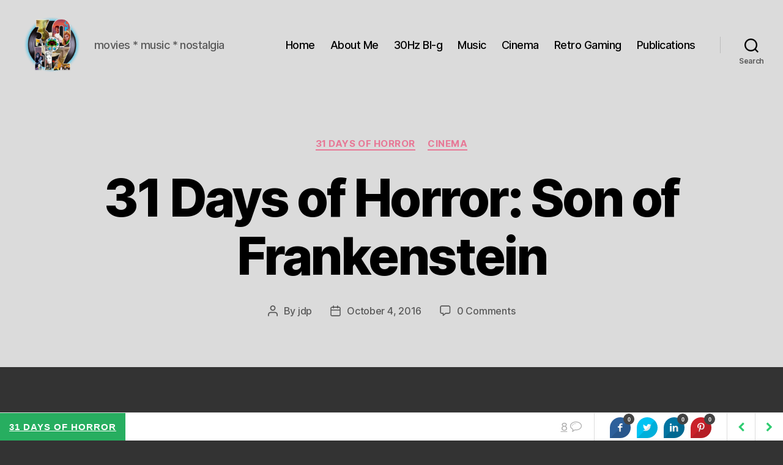

--- FILE ---
content_type: text/html; charset=UTF-8
request_url: https://thirtyhertzrumble.com/31-days-of-horror-son-of-frankenstein/
body_size: 19724
content:
<!DOCTYPE html>

<html class="no-js" lang="en-US">

	<head>

		<meta charset="UTF-8">
		<meta name="viewport" content="width=device-width, initial-scale=1.0" >

		<link rel="profile" href="https://gmpg.org/xfn/11">

		<title>31 Days of Horror: Son of Frankenstein | Thirty Hertz Rumble</title>
	<style>img:is([sizes="auto" i], [sizes^="auto," i]) { contain-intrinsic-size: 3000px 1500px }</style>
	
<!-- The SEO Framework by Sybre Waaijer -->
<meta name="robots" content="max-snippet:-1,max-image-preview:large,max-video-preview:-1" />
<link rel="canonical" href="https://thirtyhertzrumble.com/31-days-of-horror-son-of-frankenstein/" />
<meta name="description" content="31+ Days of Horror. 33 Horror Movies. 33 Reviews. Hooptober Challenges and Bonus Tasks. View my 2016 Cinema Shame/Hoop&#x2d;Tober Watch Pile Shame&#x2d;a&#x2d;thon Statement&#8230;" />
<meta property="og:type" content="article" />
<meta property="og:locale" content="en_US" />
<meta property="og:site_name" content="Thirty Hertz Rumble" />
<meta property="og:title" content="31 Days of Horror: Son of Frankenstein" />
<meta property="og:description" content="31+ Days of Horror. 33 Horror Movies. 33 Reviews. Hooptober Challenges and Bonus Tasks. View my 2016 Cinema Shame/Hoop&#x2d;Tober Watch Pile Shame&#x2d;a&#x2d;thon Statement here. Nature of Shame: Forgotten (?)&#8230;" />
<meta property="og:url" content="https://thirtyhertzrumble.com/31-days-of-horror-son-of-frankenstein/" />
<meta property="og:image" content="https://thirtyhertzrumble.com/wp-content/uploads/2016/10/sonoffrank.png" />
<meta property="og:image" content="https://thirtyhertzrumble.com/wp-content/uploads/2016/10/FRANKENSTEINSon-1.png" />
<meta property="og:image" content="https://thirtyhertzrumble.com/wp-content/uploads/2016/10/Annex-Lugosi-Bela-Son-of-Frankenstein_02.jpg" />
<meta property="og:image" content="https://thirtyhertzrumble.com/wp-content/uploads/2016/10/son_of_frankenstein_115.jpg" />
<meta property="og:image" content="https://thirtyhertzrumble.com/wp-content/uploads/2016/09/30HzRating41-2.png" />
<meta property="og:image" content="https://thirtyhertzrumble.com/wp-content/uploads/2016/10/912OGoKMhL._SX342_.jpg" />
<meta property="article:published_time" content="2016-10-04T15:17:50+00:00" />
<meta property="article:modified_time" content="2019-02-13T21:26:20+00:00" />
<meta name="twitter:card" content="summary_large_image" />
<meta name="twitter:site" content="@007hertzrumble" />
<meta name="twitter:title" content="31 Days of Horror: Son of Frankenstein" />
<meta name="twitter:description" content="31+ Days of Horror. 33 Horror Movies. 33 Reviews. Hooptober Challenges and Bonus Tasks. View my 2016 Cinema Shame/Hoop&#x2d;Tober Watch Pile Shame&#x2d;a&#x2d;thon Statement here. Nature of Shame: Forgotten (?)&#8230;" />
<meta name="twitter:image" content="https://thirtyhertzrumble.com/wp-content/uploads/2016/10/sonoffrank.png" />
<script type="application/ld+json">{"@context":"https://schema.org","@graph":[{"@type":"WebSite","@id":"https://thirtyhertzrumble.com/#/schema/WebSite","url":"https://thirtyhertzrumble.com/","name":"Thirty Hertz Rumble","description":"movies * music * nostalgia","inLanguage":"en-US","potentialAction":{"@type":"SearchAction","target":{"@type":"EntryPoint","urlTemplate":"https://thirtyhertzrumble.com/search/{search_term_string}/"},"query-input":"required name=search_term_string"},"publisher":{"@type":"Organization","@id":"https://thirtyhertzrumble.com/#/schema/Organization","name":"Thirty Hertz Rumble","url":"https://thirtyhertzrumble.com/","sameAs":"https://x.com/007hertzrumble","logo":{"@type":"ImageObject","url":"https://thirtyhertzrumble.com/wp-content/uploads/2024/09/30Hz_logo_2024_2.png","contentUrl":"https://thirtyhertzrumble.com/wp-content/uploads/2024/09/30Hz_logo_2024_2.png","width":1000,"height":1000,"contentSize":"1415306"}}},{"@type":"WebPage","@id":"https://thirtyhertzrumble.com/31-days-of-horror-son-of-frankenstein/","url":"https://thirtyhertzrumble.com/31-days-of-horror-son-of-frankenstein/","name":"31 Days of Horror: Son of Frankenstein | Thirty Hertz Rumble","description":"31+ Days of Horror. 33 Horror Movies. 33 Reviews. Hooptober Challenges and Bonus Tasks. View my 2016 Cinema Shame/Hoop&#x2d;Tober Watch Pile Shame&#x2d;a&#x2d;thon Statement&#8230;","inLanguage":"en-US","isPartOf":{"@id":"https://thirtyhertzrumble.com/#/schema/WebSite"},"breadcrumb":{"@type":"BreadcrumbList","@id":"https://thirtyhertzrumble.com/#/schema/BreadcrumbList","itemListElement":[{"@type":"ListItem","position":1,"item":"https://thirtyhertzrumble.com/","name":"Thirty Hertz Rumble"},{"@type":"ListItem","position":2,"item":"https://thirtyhertzrumble.com/category/30hz-cinema/","name":"Category: Cinema"},{"@type":"ListItem","position":3,"item":"https://thirtyhertzrumble.com/category/30hz-cinema/31-days-of-horror/","name":"Category: 31 Days of Horror"},{"@type":"ListItem","position":4,"name":"31 Days of Horror: Son of Frankenstein"}]},"potentialAction":{"@type":"ReadAction","target":"https://thirtyhertzrumble.com/31-days-of-horror-son-of-frankenstein/"},"datePublished":"2016-10-04T15:17:50+00:00","dateModified":"2019-02-13T21:26:20+00:00","author":{"@type":"Person","@id":"https://thirtyhertzrumble.com/#/schema/Person/dd7aa48c31ca7b330dfa433b5ffe2446","name":"jdp","description":"Pittsburgh-based freelance writer, movie watcher and vinyl crate digger. I&#039;ve interviewed Tom Hanks and James Bond and it was all downhill from there."}}]}</script>
<!-- / The SEO Framework by Sybre Waaijer | 21.40ms meta | 9.52ms boot -->

<link rel='dns-prefetch' href='//www.google.com' />
<link rel='dns-prefetch' href='//netdna.bootstrapcdn.com' />
<link rel="alternate" type="application/rss+xml" title="Thirty Hertz Rumble &raquo; Feed" href="https://thirtyhertzrumble.com/feed/" />
<link rel="alternate" type="application/rss+xml" title="Thirty Hertz Rumble &raquo; Comments Feed" href="https://thirtyhertzrumble.com/comments/feed/" />
<link rel="alternate" type="application/rss+xml" title="Thirty Hertz Rumble &raquo; 31 Days of Horror: Son of Frankenstein Comments Feed" href="https://thirtyhertzrumble.com/31-days-of-horror-son-of-frankenstein/feed/" />
<script>
window._wpemojiSettings = {"baseUrl":"https:\/\/s.w.org\/images\/core\/emoji\/15.0.3\/72x72\/","ext":".png","svgUrl":"https:\/\/s.w.org\/images\/core\/emoji\/15.0.3\/svg\/","svgExt":".svg","source":{"concatemoji":"https:\/\/thirtyhertzrumble.com\/wp-includes\/js\/wp-emoji-release.min.js?ver=6.7.4"}};
/*! This file is auto-generated */
!function(i,n){var o,s,e;function c(e){try{var t={supportTests:e,timestamp:(new Date).valueOf()};sessionStorage.setItem(o,JSON.stringify(t))}catch(e){}}function p(e,t,n){e.clearRect(0,0,e.canvas.width,e.canvas.height),e.fillText(t,0,0);var t=new Uint32Array(e.getImageData(0,0,e.canvas.width,e.canvas.height).data),r=(e.clearRect(0,0,e.canvas.width,e.canvas.height),e.fillText(n,0,0),new Uint32Array(e.getImageData(0,0,e.canvas.width,e.canvas.height).data));return t.every(function(e,t){return e===r[t]})}function u(e,t,n){switch(t){case"flag":return n(e,"\ud83c\udff3\ufe0f\u200d\u26a7\ufe0f","\ud83c\udff3\ufe0f\u200b\u26a7\ufe0f")?!1:!n(e,"\ud83c\uddfa\ud83c\uddf3","\ud83c\uddfa\u200b\ud83c\uddf3")&&!n(e,"\ud83c\udff4\udb40\udc67\udb40\udc62\udb40\udc65\udb40\udc6e\udb40\udc67\udb40\udc7f","\ud83c\udff4\u200b\udb40\udc67\u200b\udb40\udc62\u200b\udb40\udc65\u200b\udb40\udc6e\u200b\udb40\udc67\u200b\udb40\udc7f");case"emoji":return!n(e,"\ud83d\udc26\u200d\u2b1b","\ud83d\udc26\u200b\u2b1b")}return!1}function f(e,t,n){var r="undefined"!=typeof WorkerGlobalScope&&self instanceof WorkerGlobalScope?new OffscreenCanvas(300,150):i.createElement("canvas"),a=r.getContext("2d",{willReadFrequently:!0}),o=(a.textBaseline="top",a.font="600 32px Arial",{});return e.forEach(function(e){o[e]=t(a,e,n)}),o}function t(e){var t=i.createElement("script");t.src=e,t.defer=!0,i.head.appendChild(t)}"undefined"!=typeof Promise&&(o="wpEmojiSettingsSupports",s=["flag","emoji"],n.supports={everything:!0,everythingExceptFlag:!0},e=new Promise(function(e){i.addEventListener("DOMContentLoaded",e,{once:!0})}),new Promise(function(t){var n=function(){try{var e=JSON.parse(sessionStorage.getItem(o));if("object"==typeof e&&"number"==typeof e.timestamp&&(new Date).valueOf()<e.timestamp+604800&&"object"==typeof e.supportTests)return e.supportTests}catch(e){}return null}();if(!n){if("undefined"!=typeof Worker&&"undefined"!=typeof OffscreenCanvas&&"undefined"!=typeof URL&&URL.createObjectURL&&"undefined"!=typeof Blob)try{var e="postMessage("+f.toString()+"("+[JSON.stringify(s),u.toString(),p.toString()].join(",")+"));",r=new Blob([e],{type:"text/javascript"}),a=new Worker(URL.createObjectURL(r),{name:"wpTestEmojiSupports"});return void(a.onmessage=function(e){c(n=e.data),a.terminate(),t(n)})}catch(e){}c(n=f(s,u,p))}t(n)}).then(function(e){for(var t in e)n.supports[t]=e[t],n.supports.everything=n.supports.everything&&n.supports[t],"flag"!==t&&(n.supports.everythingExceptFlag=n.supports.everythingExceptFlag&&n.supports[t]);n.supports.everythingExceptFlag=n.supports.everythingExceptFlag&&!n.supports.flag,n.DOMReady=!1,n.readyCallback=function(){n.DOMReady=!0}}).then(function(){return e}).then(function(){var e;n.supports.everything||(n.readyCallback(),(e=n.source||{}).concatemoji?t(e.concatemoji):e.wpemoji&&e.twemoji&&(t(e.twemoji),t(e.wpemoji)))}))}((window,document),window._wpemojiSettings);
</script>
<link rel='stylesheet' id='ts-poll-block-css-css' href='https://thirtyhertzrumble.com/wp-content/plugins/poll-wp/admin/css/block.css?ver=6.7.4' media='all' />
<style id='wp-emoji-styles-inline-css'>

	img.wp-smiley, img.emoji {
		display: inline !important;
		border: none !important;
		box-shadow: none !important;
		height: 1em !important;
		width: 1em !important;
		margin: 0 0.07em !important;
		vertical-align: -0.1em !important;
		background: none !important;
		padding: 0 !important;
	}
</style>
<link rel='stylesheet' id='wp-block-library-css' href='https://thirtyhertzrumble.com/wp-includes/css/dist/block-library/style.min.css?ver=6.7.4' media='all' />
<style id='classic-theme-styles-inline-css'>
/*! This file is auto-generated */
.wp-block-button__link{color:#fff;background-color:#32373c;border-radius:9999px;box-shadow:none;text-decoration:none;padding:calc(.667em + 2px) calc(1.333em + 2px);font-size:1.125em}.wp-block-file__button{background:#32373c;color:#fff;text-decoration:none}
</style>
<style id='global-styles-inline-css'>
:root{--wp--preset--aspect-ratio--square: 1;--wp--preset--aspect-ratio--4-3: 4/3;--wp--preset--aspect-ratio--3-4: 3/4;--wp--preset--aspect-ratio--3-2: 3/2;--wp--preset--aspect-ratio--2-3: 2/3;--wp--preset--aspect-ratio--16-9: 16/9;--wp--preset--aspect-ratio--9-16: 9/16;--wp--preset--color--black: #000000;--wp--preset--color--cyan-bluish-gray: #abb8c3;--wp--preset--color--white: #ffffff;--wp--preset--color--pale-pink: #f78da7;--wp--preset--color--vivid-red: #cf2e2e;--wp--preset--color--luminous-vivid-orange: #ff6900;--wp--preset--color--luminous-vivid-amber: #fcb900;--wp--preset--color--light-green-cyan: #7bdcb5;--wp--preset--color--vivid-green-cyan: #00d084;--wp--preset--color--pale-cyan-blue: #8ed1fc;--wp--preset--color--vivid-cyan-blue: #0693e3;--wp--preset--color--vivid-purple: #9b51e0;--wp--preset--color--accent: #e77896;--wp--preset--color--primary: #ffffff;--wp--preset--color--secondary: #a3a3a3;--wp--preset--color--subtle-background: #494949;--wp--preset--color--background: #333333;--wp--preset--gradient--vivid-cyan-blue-to-vivid-purple: linear-gradient(135deg,rgba(6,147,227,1) 0%,rgb(155,81,224) 100%);--wp--preset--gradient--light-green-cyan-to-vivid-green-cyan: linear-gradient(135deg,rgb(122,220,180) 0%,rgb(0,208,130) 100%);--wp--preset--gradient--luminous-vivid-amber-to-luminous-vivid-orange: linear-gradient(135deg,rgba(252,185,0,1) 0%,rgba(255,105,0,1) 100%);--wp--preset--gradient--luminous-vivid-orange-to-vivid-red: linear-gradient(135deg,rgba(255,105,0,1) 0%,rgb(207,46,46) 100%);--wp--preset--gradient--very-light-gray-to-cyan-bluish-gray: linear-gradient(135deg,rgb(238,238,238) 0%,rgb(169,184,195) 100%);--wp--preset--gradient--cool-to-warm-spectrum: linear-gradient(135deg,rgb(74,234,220) 0%,rgb(151,120,209) 20%,rgb(207,42,186) 40%,rgb(238,44,130) 60%,rgb(251,105,98) 80%,rgb(254,248,76) 100%);--wp--preset--gradient--blush-light-purple: linear-gradient(135deg,rgb(255,206,236) 0%,rgb(152,150,240) 100%);--wp--preset--gradient--blush-bordeaux: linear-gradient(135deg,rgb(254,205,165) 0%,rgb(254,45,45) 50%,rgb(107,0,62) 100%);--wp--preset--gradient--luminous-dusk: linear-gradient(135deg,rgb(255,203,112) 0%,rgb(199,81,192) 50%,rgb(65,88,208) 100%);--wp--preset--gradient--pale-ocean: linear-gradient(135deg,rgb(255,245,203) 0%,rgb(182,227,212) 50%,rgb(51,167,181) 100%);--wp--preset--gradient--electric-grass: linear-gradient(135deg,rgb(202,248,128) 0%,rgb(113,206,126) 100%);--wp--preset--gradient--midnight: linear-gradient(135deg,rgb(2,3,129) 0%,rgb(40,116,252) 100%);--wp--preset--font-size--small: 18px;--wp--preset--font-size--medium: 20px;--wp--preset--font-size--large: 26.25px;--wp--preset--font-size--x-large: 42px;--wp--preset--font-size--normal: 21px;--wp--preset--font-size--larger: 32px;--wp--preset--spacing--20: 0.44rem;--wp--preset--spacing--30: 0.67rem;--wp--preset--spacing--40: 1rem;--wp--preset--spacing--50: 1.5rem;--wp--preset--spacing--60: 2.25rem;--wp--preset--spacing--70: 3.38rem;--wp--preset--spacing--80: 5.06rem;--wp--preset--shadow--natural: 6px 6px 9px rgba(0, 0, 0, 0.2);--wp--preset--shadow--deep: 12px 12px 50px rgba(0, 0, 0, 0.4);--wp--preset--shadow--sharp: 6px 6px 0px rgba(0, 0, 0, 0.2);--wp--preset--shadow--outlined: 6px 6px 0px -3px rgba(255, 255, 255, 1), 6px 6px rgba(0, 0, 0, 1);--wp--preset--shadow--crisp: 6px 6px 0px rgba(0, 0, 0, 1);}:where(.is-layout-flex){gap: 0.5em;}:where(.is-layout-grid){gap: 0.5em;}body .is-layout-flex{display: flex;}.is-layout-flex{flex-wrap: wrap;align-items: center;}.is-layout-flex > :is(*, div){margin: 0;}body .is-layout-grid{display: grid;}.is-layout-grid > :is(*, div){margin: 0;}:where(.wp-block-columns.is-layout-flex){gap: 2em;}:where(.wp-block-columns.is-layout-grid){gap: 2em;}:where(.wp-block-post-template.is-layout-flex){gap: 1.25em;}:where(.wp-block-post-template.is-layout-grid){gap: 1.25em;}.has-black-color{color: var(--wp--preset--color--black) !important;}.has-cyan-bluish-gray-color{color: var(--wp--preset--color--cyan-bluish-gray) !important;}.has-white-color{color: var(--wp--preset--color--white) !important;}.has-pale-pink-color{color: var(--wp--preset--color--pale-pink) !important;}.has-vivid-red-color{color: var(--wp--preset--color--vivid-red) !important;}.has-luminous-vivid-orange-color{color: var(--wp--preset--color--luminous-vivid-orange) !important;}.has-luminous-vivid-amber-color{color: var(--wp--preset--color--luminous-vivid-amber) !important;}.has-light-green-cyan-color{color: var(--wp--preset--color--light-green-cyan) !important;}.has-vivid-green-cyan-color{color: var(--wp--preset--color--vivid-green-cyan) !important;}.has-pale-cyan-blue-color{color: var(--wp--preset--color--pale-cyan-blue) !important;}.has-vivid-cyan-blue-color{color: var(--wp--preset--color--vivid-cyan-blue) !important;}.has-vivid-purple-color{color: var(--wp--preset--color--vivid-purple) !important;}.has-black-background-color{background-color: var(--wp--preset--color--black) !important;}.has-cyan-bluish-gray-background-color{background-color: var(--wp--preset--color--cyan-bluish-gray) !important;}.has-white-background-color{background-color: var(--wp--preset--color--white) !important;}.has-pale-pink-background-color{background-color: var(--wp--preset--color--pale-pink) !important;}.has-vivid-red-background-color{background-color: var(--wp--preset--color--vivid-red) !important;}.has-luminous-vivid-orange-background-color{background-color: var(--wp--preset--color--luminous-vivid-orange) !important;}.has-luminous-vivid-amber-background-color{background-color: var(--wp--preset--color--luminous-vivid-amber) !important;}.has-light-green-cyan-background-color{background-color: var(--wp--preset--color--light-green-cyan) !important;}.has-vivid-green-cyan-background-color{background-color: var(--wp--preset--color--vivid-green-cyan) !important;}.has-pale-cyan-blue-background-color{background-color: var(--wp--preset--color--pale-cyan-blue) !important;}.has-vivid-cyan-blue-background-color{background-color: var(--wp--preset--color--vivid-cyan-blue) !important;}.has-vivid-purple-background-color{background-color: var(--wp--preset--color--vivid-purple) !important;}.has-black-border-color{border-color: var(--wp--preset--color--black) !important;}.has-cyan-bluish-gray-border-color{border-color: var(--wp--preset--color--cyan-bluish-gray) !important;}.has-white-border-color{border-color: var(--wp--preset--color--white) !important;}.has-pale-pink-border-color{border-color: var(--wp--preset--color--pale-pink) !important;}.has-vivid-red-border-color{border-color: var(--wp--preset--color--vivid-red) !important;}.has-luminous-vivid-orange-border-color{border-color: var(--wp--preset--color--luminous-vivid-orange) !important;}.has-luminous-vivid-amber-border-color{border-color: var(--wp--preset--color--luminous-vivid-amber) !important;}.has-light-green-cyan-border-color{border-color: var(--wp--preset--color--light-green-cyan) !important;}.has-vivid-green-cyan-border-color{border-color: var(--wp--preset--color--vivid-green-cyan) !important;}.has-pale-cyan-blue-border-color{border-color: var(--wp--preset--color--pale-cyan-blue) !important;}.has-vivid-cyan-blue-border-color{border-color: var(--wp--preset--color--vivid-cyan-blue) !important;}.has-vivid-purple-border-color{border-color: var(--wp--preset--color--vivid-purple) !important;}.has-vivid-cyan-blue-to-vivid-purple-gradient-background{background: var(--wp--preset--gradient--vivid-cyan-blue-to-vivid-purple) !important;}.has-light-green-cyan-to-vivid-green-cyan-gradient-background{background: var(--wp--preset--gradient--light-green-cyan-to-vivid-green-cyan) !important;}.has-luminous-vivid-amber-to-luminous-vivid-orange-gradient-background{background: var(--wp--preset--gradient--luminous-vivid-amber-to-luminous-vivid-orange) !important;}.has-luminous-vivid-orange-to-vivid-red-gradient-background{background: var(--wp--preset--gradient--luminous-vivid-orange-to-vivid-red) !important;}.has-very-light-gray-to-cyan-bluish-gray-gradient-background{background: var(--wp--preset--gradient--very-light-gray-to-cyan-bluish-gray) !important;}.has-cool-to-warm-spectrum-gradient-background{background: var(--wp--preset--gradient--cool-to-warm-spectrum) !important;}.has-blush-light-purple-gradient-background{background: var(--wp--preset--gradient--blush-light-purple) !important;}.has-blush-bordeaux-gradient-background{background: var(--wp--preset--gradient--blush-bordeaux) !important;}.has-luminous-dusk-gradient-background{background: var(--wp--preset--gradient--luminous-dusk) !important;}.has-pale-ocean-gradient-background{background: var(--wp--preset--gradient--pale-ocean) !important;}.has-electric-grass-gradient-background{background: var(--wp--preset--gradient--electric-grass) !important;}.has-midnight-gradient-background{background: var(--wp--preset--gradient--midnight) !important;}.has-small-font-size{font-size: var(--wp--preset--font-size--small) !important;}.has-medium-font-size{font-size: var(--wp--preset--font-size--medium) !important;}.has-large-font-size{font-size: var(--wp--preset--font-size--large) !important;}.has-x-large-font-size{font-size: var(--wp--preset--font-size--x-large) !important;}
:where(.wp-block-post-template.is-layout-flex){gap: 1.25em;}:where(.wp-block-post-template.is-layout-grid){gap: 1.25em;}
:where(.wp-block-columns.is-layout-flex){gap: 2em;}:where(.wp-block-columns.is-layout-grid){gap: 2em;}
:root :where(.wp-block-pullquote){font-size: 1.5em;line-height: 1.6;}
</style>
<link rel='stylesheet' id='cptch_stylesheet-css' href='https://thirtyhertzrumble.com/wp-content/plugins/captcha/css/front_end_style.css?ver=4.4.5' media='all' />
<link rel='stylesheet' id='dashicons-css' href='https://thirtyhertzrumble.com/wp-includes/css/dashicons.min.css?ver=6.7.4' media='all' />
<link rel='stylesheet' id='cptch_desktop_style-css' href='https://thirtyhertzrumble.com/wp-content/plugins/captcha/css/desktop_style.css?ver=4.4.5' media='all' />
<link rel='stylesheet' id='finalTilesGallery_stylesheet-css' href='https://thirtyhertzrumble.com/wp-content/plugins/final-tiles-grid-gallery-lite/scripts/ftg.css?ver=3.6.1' media='all' />
<link rel='stylesheet' id='fontawesome_stylesheet-css' href='//netdna.bootstrapcdn.com/font-awesome/4.7.0/css/font-awesome.css?ver=6.7.4' media='all' />
<link rel='stylesheet' id='TS_POLL_public_css-css' href='https://thirtyhertzrumble.com/wp-content/plugins/poll-wp/public/css/ts_poll-public.css?ver=2.4.4' media='all' />
<link rel='stylesheet' id='ts_poll_fonts-css' href='https://thirtyhertzrumble.com/wp-content/plugins/poll-wp/fonts/ts_poll-fonts.css?ver=2.4.4' media='all' />
<link rel='stylesheet' id='sb_bar-css' href='https://thirtyhertzrumble.com/wp-content/plugins/swifty-bar/public/assets/css/sb-bar-public.css?ver=1.2.11' media='all' />
<link rel='stylesheet' id='twentytwenty-style-css' href='https://thirtyhertzrumble.com/wp-content/themes/twentytwenty/style.css?ver=2.7' media='all' />
<style id='twentytwenty-style-inline-css'>
.color-accent,.color-accent-hover:hover,.color-accent-hover:focus,:root .has-accent-color,.has-drop-cap:not(:focus):first-letter,.wp-block-button.is-style-outline,a { color: #e77896; }blockquote,.border-color-accent,.border-color-accent-hover:hover,.border-color-accent-hover:focus { border-color: #e77896; }button,.button,.faux-button,.wp-block-button__link,.wp-block-file .wp-block-file__button,input[type="button"],input[type="reset"],input[type="submit"],.bg-accent,.bg-accent-hover:hover,.bg-accent-hover:focus,:root .has-accent-background-color,.comment-reply-link { background-color: #e77896; }.fill-children-accent,.fill-children-accent * { fill: #e77896; }:root .has-background-color,button,.button,.faux-button,.wp-block-button__link,.wp-block-file__button,input[type="button"],input[type="reset"],input[type="submit"],.wp-block-button,.comment-reply-link,.has-background.has-primary-background-color:not(.has-text-color),.has-background.has-primary-background-color *:not(.has-text-color),.has-background.has-accent-background-color:not(.has-text-color),.has-background.has-accent-background-color *:not(.has-text-color) { color: #333333; }:root .has-background-background-color { background-color: #333333; }body,.entry-title a,:root .has-primary-color { color: #ffffff; }:root .has-primary-background-color { background-color: #ffffff; }cite,figcaption,.wp-caption-text,.post-meta,.entry-content .wp-block-archives li,.entry-content .wp-block-categories li,.entry-content .wp-block-latest-posts li,.wp-block-latest-comments__comment-date,.wp-block-latest-posts__post-date,.wp-block-embed figcaption,.wp-block-image figcaption,.wp-block-pullquote cite,.comment-metadata,.comment-respond .comment-notes,.comment-respond .logged-in-as,.pagination .dots,.entry-content hr:not(.has-background),hr.styled-separator,:root .has-secondary-color { color: #a3a3a3; }:root .has-secondary-background-color { background-color: #a3a3a3; }pre,fieldset,input,textarea,table,table *,hr { border-color: #494949; }caption,code,code,kbd,samp,.wp-block-table.is-style-stripes tbody tr:nth-child(odd),:root .has-subtle-background-background-color { background-color: #494949; }.wp-block-table.is-style-stripes { border-bottom-color: #494949; }.wp-block-latest-posts.is-grid li { border-top-color: #494949; }:root .has-subtle-background-color { color: #494949; }body:not(.overlay-header) .primary-menu > li > a,body:not(.overlay-header) .primary-menu > li > .icon,.modal-menu a,.footer-menu a, .footer-widgets a:where(:not(.wp-block-button__link)),#site-footer .wp-block-button.is-style-outline,.wp-block-pullquote:before,.singular:not(.overlay-header) .entry-header a,.archive-header a,.header-footer-group .color-accent,.header-footer-group .color-accent-hover:hover { color: #c00b3b; }.social-icons a,#site-footer button:not(.toggle),#site-footer .button,#site-footer .faux-button,#site-footer .wp-block-button__link,#site-footer .wp-block-file__button,#site-footer input[type="button"],#site-footer input[type="reset"],#site-footer input[type="submit"] { background-color: #c00b3b; }.social-icons a,body:not(.overlay-header) .primary-menu ul,.header-footer-group button,.header-footer-group .button,.header-footer-group .faux-button,.header-footer-group .wp-block-button:not(.is-style-outline) .wp-block-button__link,.header-footer-group .wp-block-file__button,.header-footer-group input[type="button"],.header-footer-group input[type="reset"],.header-footer-group input[type="submit"] { color: #dbdbdb; }#site-header,.footer-nav-widgets-wrapper,#site-footer,.menu-modal,.menu-modal-inner,.search-modal-inner,.archive-header,.singular .entry-header,.singular .featured-media:before,.wp-block-pullquote:before { background-color: #dbdbdb; }.header-footer-group,body:not(.overlay-header) #site-header .toggle,.menu-modal .toggle { color: #000000; }body:not(.overlay-header) .primary-menu ul { background-color: #000000; }body:not(.overlay-header) .primary-menu > li > ul:after { border-bottom-color: #000000; }body:not(.overlay-header) .primary-menu ul ul:after { border-left-color: #000000; }.site-description,body:not(.overlay-header) .toggle-inner .toggle-text,.widget .post-date,.widget .rss-date,.widget_archive li,.widget_categories li,.widget cite,.widget_pages li,.widget_meta li,.widget_nav_menu li,.powered-by-wordpress,.footer-credits .privacy-policy,.to-the-top,.singular .entry-header .post-meta,.singular:not(.overlay-header) .entry-header .post-meta a { color: #595959; }.header-footer-group pre,.header-footer-group fieldset,.header-footer-group input,.header-footer-group textarea,.header-footer-group table,.header-footer-group table *,.footer-nav-widgets-wrapper,#site-footer,.menu-modal nav *,.footer-widgets-outer-wrapper,.footer-top { border-color: #bcbcbc; }.header-footer-group table caption,body:not(.overlay-header) .header-inner .toggle-wrapper::before { background-color: #bcbcbc; }
</style>
<link rel='stylesheet' id='twentytwenty-fonts-css' href='https://thirtyhertzrumble.com/wp-content/themes/twentytwenty/assets/css/font-inter.css?ver=2.7' media='all' />
<link rel='stylesheet' id='twentytwenty-print-style-css' href='https://thirtyhertzrumble.com/wp-content/themes/twentytwenty/print.css?ver=2.7' media='print' />
<script src="https://thirtyhertzrumble.com/wp-includes/js/jquery/jquery.min.js?ver=3.7.1" id="jquery-core-js"></script>
<script src="https://thirtyhertzrumble.com/wp-includes/js/jquery/jquery-migrate.min.js?ver=3.4.1" id="jquery-migrate-js"></script>
<script src="https://thirtyhertzrumble.com/wp-content/plugins/poll-wp/public/js/vue.js?ver=2.4.4" id="ts_poll_vue_js-js"></script>
<script src="https://thirtyhertzrumble.com/wp-content/plugins/poll-wp/public/js/ts_poll-public.js?ver=2.4.4" id="TS_POLL-js"></script>
<script id="sb_bar-js-extra">
var admin_urls = {"admin_ajax":"https:\/\/thirtyhertzrumble.com\/wp-admin\/admin-ajax.php","post_id":"4023","postNonce":"3d587711cf"};
</script>
<script src="https://thirtyhertzrumble.com/wp-content/plugins/swifty-bar/public/assets/js/sb-bar-public.js?ver=1.2.11" id="sb_bar-js"></script>
<script src="https://thirtyhertzrumble.com/wp-content/plugins/wp-hide-post/public/js/wp-hide-post-public.js?ver=2.0.10" id="wp-hide-post-js"></script>
<link rel="https://api.w.org/" href="https://thirtyhertzrumble.com/wp-json/" /><link rel="alternate" title="JSON" type="application/json" href="https://thirtyhertzrumble.com/wp-json/wp/v2/posts/4023" /><link rel="EditURI" type="application/rsd+xml" title="RSD" href="https://thirtyhertzrumble.com/xmlrpc.php?rsd" />
<link rel="alternate" title="oEmbed (JSON)" type="application/json+oembed" href="https://thirtyhertzrumble.com/wp-json/oembed/1.0/embed?url=https%3A%2F%2Fthirtyhertzrumble.com%2F31-days-of-horror-son-of-frankenstein%2F" />
<link rel="alternate" title="oEmbed (XML)" type="text/xml+oembed" href="https://thirtyhertzrumble.com/wp-json/oembed/1.0/embed?url=https%3A%2F%2Fthirtyhertzrumble.com%2F31-days-of-horror-son-of-frankenstein%2F&#038;format=xml" />
	<script>document.documentElement.className = document.documentElement.className.replace( 'no-js', 'js' );</script>
	<style id="custom-background-css">
body.custom-background { background-color: #333333; }
</style>
	<link rel="icon" href="https://thirtyhertzrumble.com/wp-content/uploads/2017/06/30Hz_logo-60x60.png" sizes="32x32" />
<link rel="icon" href="https://thirtyhertzrumble.com/wp-content/uploads/2017/06/30Hz_logo-300x300.png" sizes="192x192" />
<link rel="apple-touch-icon" href="https://thirtyhertzrumble.com/wp-content/uploads/2017/06/30Hz_logo-300x300.png" />
<meta name="msapplication-TileImage" content="https://thirtyhertzrumble.com/wp-content/uploads/2017/06/30Hz_logo-300x300.png" />

	</head>

	<body class="post-template-default single single-post postid-4023 single-format-standard custom-background wp-custom-logo wp-embed-responsive singular enable-search-modal missing-post-thumbnail has-single-pagination showing-comments show-avatars footer-top-visible">

		<a class="skip-link screen-reader-text" href="#site-content">Skip to the content</a>
		<header id="site-header" class="header-footer-group">

			<div class="header-inner section-inner">

				<div class="header-titles-wrapper">

					
						<button class="toggle search-toggle mobile-search-toggle" data-toggle-target=".search-modal" data-toggle-body-class="showing-search-modal" data-set-focus=".search-modal .search-field" aria-expanded="false">
							<span class="toggle-inner">
								<span class="toggle-icon">
									<svg class="svg-icon" aria-hidden="true" role="img" focusable="false" xmlns="http://www.w3.org/2000/svg" width="23" height="23" viewBox="0 0 23 23"><path d="M38.710696,48.0601792 L43,52.3494831 L41.3494831,54 L37.0601792,49.710696 C35.2632422,51.1481185 32.9839107,52.0076499 30.5038249,52.0076499 C24.7027226,52.0076499 20,47.3049272 20,41.5038249 C20,35.7027226 24.7027226,31 30.5038249,31 C36.3049272,31 41.0076499,35.7027226 41.0076499,41.5038249 C41.0076499,43.9839107 40.1481185,46.2632422 38.710696,48.0601792 Z M36.3875844,47.1716785 C37.8030221,45.7026647 38.6734666,43.7048964 38.6734666,41.5038249 C38.6734666,36.9918565 35.0157934,33.3341833 30.5038249,33.3341833 C25.9918565,33.3341833 22.3341833,36.9918565 22.3341833,41.5038249 C22.3341833,46.0157934 25.9918565,49.6734666 30.5038249,49.6734666 C32.7048964,49.6734666 34.7026647,48.8030221 36.1716785,47.3875844 C36.2023931,47.347638 36.2360451,47.3092237 36.2726343,47.2726343 C36.3092237,47.2360451 36.347638,47.2023931 36.3875844,47.1716785 Z" transform="translate(-20 -31)" /></svg>								</span>
								<span class="toggle-text">Search</span>
							</span>
						</button><!-- .search-toggle -->

					
					<div class="header-titles">

						<div class="site-logo faux-heading"><a href="https://thirtyhertzrumble.com/" class="custom-logo-link" rel="home"><img width="1000" height="1000" src="https://thirtyhertzrumble.com/wp-content/uploads/2024/09/cropped-cropped-30Hz_logo_2024_2.png" class="custom-logo" alt="Thirty Hertz Rumble" decoding="async" fetchpriority="high" srcset="https://thirtyhertzrumble.com/wp-content/uploads/2024/09/cropped-cropped-30Hz_logo_2024_2.png 1000w, https://thirtyhertzrumble.com/wp-content/uploads/2024/09/cropped-cropped-30Hz_logo_2024_2-300x300.png 300w, https://thirtyhertzrumble.com/wp-content/uploads/2024/09/cropped-cropped-30Hz_logo_2024_2-150x150.png 150w, https://thirtyhertzrumble.com/wp-content/uploads/2024/09/cropped-cropped-30Hz_logo_2024_2-768x768.png 768w, https://thirtyhertzrumble.com/wp-content/uploads/2024/09/cropped-cropped-30Hz_logo_2024_2-120x120.png 120w" sizes="(max-width: 1000px) 100vw, 1000px" /></a><span class="screen-reader-text">Thirty Hertz Rumble</span></div><div class="site-description">movies * music * nostalgia</div><!-- .site-description -->
					</div><!-- .header-titles -->

					<button class="toggle nav-toggle mobile-nav-toggle" data-toggle-target=".menu-modal"  data-toggle-body-class="showing-menu-modal" aria-expanded="false" data-set-focus=".close-nav-toggle">
						<span class="toggle-inner">
							<span class="toggle-icon">
								<svg class="svg-icon" aria-hidden="true" role="img" focusable="false" xmlns="http://www.w3.org/2000/svg" width="26" height="7" viewBox="0 0 26 7"><path fill-rule="evenodd" d="M332.5,45 C330.567003,45 329,43.4329966 329,41.5 C329,39.5670034 330.567003,38 332.5,38 C334.432997,38 336,39.5670034 336,41.5 C336,43.4329966 334.432997,45 332.5,45 Z M342,45 C340.067003,45 338.5,43.4329966 338.5,41.5 C338.5,39.5670034 340.067003,38 342,38 C343.932997,38 345.5,39.5670034 345.5,41.5 C345.5,43.4329966 343.932997,45 342,45 Z M351.5,45 C349.567003,45 348,43.4329966 348,41.5 C348,39.5670034 349.567003,38 351.5,38 C353.432997,38 355,39.5670034 355,41.5 C355,43.4329966 353.432997,45 351.5,45 Z" transform="translate(-329 -38)" /></svg>							</span>
							<span class="toggle-text">Menu</span>
						</span>
					</button><!-- .nav-toggle -->

				</div><!-- .header-titles-wrapper -->

				<div class="header-navigation-wrapper">

					
							<nav class="primary-menu-wrapper" aria-label="Horizontal">

								<ul class="primary-menu reset-list-style">

								<li id="menu-item-4854" class="menu-item menu-item-type-custom menu-item-object-custom menu-item-home menu-item-4854"><a href="http://thirtyhertzrumble.com">Home</a></li>
<li id="menu-item-4856" class="menu-item menu-item-type-post_type menu-item-object-page menu-item-4856"><a href="https://thirtyhertzrumble.com/about-me/">About Me</a></li>
<li id="menu-item-4851" class="menu-item menu-item-type-taxonomy menu-item-object-category menu-item-4851"><a href="https://thirtyhertzrumble.com/category/30hz-blog/">30Hz Bl-g</a></li>
<li id="menu-item-4852" class="menu-item menu-item-type-taxonomy menu-item-object-category menu-item-4852"><a href="https://thirtyhertzrumble.com/category/30hz-music/">Music</a></li>
<li id="menu-item-4853" class="menu-item menu-item-type-taxonomy menu-item-object-category current-post-ancestor current-menu-parent current-post-parent menu-item-4853"><a href="https://thirtyhertzrumble.com/category/30hz-cinema/">Cinema</a></li>
<li id="menu-item-4997" class="menu-item menu-item-type-taxonomy menu-item-object-category menu-item-4997"><a href="https://thirtyhertzrumble.com/category/30hz-retro-gaming/">Retro Gaming</a></li>
<li id="menu-item-4855" class="menu-item menu-item-type-post_type menu-item-object-page menu-item-4855"><a href="https://thirtyhertzrumble.com/my-fiction/">Publications</a></li>

								</ul>

							</nav><!-- .primary-menu-wrapper -->

						
						<div class="header-toggles hide-no-js">

						
							<div class="toggle-wrapper search-toggle-wrapper">

								<button class="toggle search-toggle desktop-search-toggle" data-toggle-target=".search-modal" data-toggle-body-class="showing-search-modal" data-set-focus=".search-modal .search-field" aria-expanded="false">
									<span class="toggle-inner">
										<svg class="svg-icon" aria-hidden="true" role="img" focusable="false" xmlns="http://www.w3.org/2000/svg" width="23" height="23" viewBox="0 0 23 23"><path d="M38.710696,48.0601792 L43,52.3494831 L41.3494831,54 L37.0601792,49.710696 C35.2632422,51.1481185 32.9839107,52.0076499 30.5038249,52.0076499 C24.7027226,52.0076499 20,47.3049272 20,41.5038249 C20,35.7027226 24.7027226,31 30.5038249,31 C36.3049272,31 41.0076499,35.7027226 41.0076499,41.5038249 C41.0076499,43.9839107 40.1481185,46.2632422 38.710696,48.0601792 Z M36.3875844,47.1716785 C37.8030221,45.7026647 38.6734666,43.7048964 38.6734666,41.5038249 C38.6734666,36.9918565 35.0157934,33.3341833 30.5038249,33.3341833 C25.9918565,33.3341833 22.3341833,36.9918565 22.3341833,41.5038249 C22.3341833,46.0157934 25.9918565,49.6734666 30.5038249,49.6734666 C32.7048964,49.6734666 34.7026647,48.8030221 36.1716785,47.3875844 C36.2023931,47.347638 36.2360451,47.3092237 36.2726343,47.2726343 C36.3092237,47.2360451 36.347638,47.2023931 36.3875844,47.1716785 Z" transform="translate(-20 -31)" /></svg>										<span class="toggle-text">Search</span>
									</span>
								</button><!-- .search-toggle -->

							</div>

							
						</div><!-- .header-toggles -->
						
				</div><!-- .header-navigation-wrapper -->

			</div><!-- .header-inner -->

			<div class="search-modal cover-modal header-footer-group" data-modal-target-string=".search-modal" role="dialog" aria-modal="true" aria-label="Search">

	<div class="search-modal-inner modal-inner">

		<div class="section-inner">

			<form role="search" aria-label="Search for:" method="get" class="search-form" action="https://thirtyhertzrumble.com/">
	<label for="search-form-1">
		<span class="screen-reader-text">
			Search for:		</span>
		<input type="search" id="search-form-1" class="search-field" placeholder="Search &hellip;" value="" name="s" />
	</label>
	<input type="submit" class="search-submit" value="Search" />
</form>

			<button class="toggle search-untoggle close-search-toggle fill-children-current-color" data-toggle-target=".search-modal" data-toggle-body-class="showing-search-modal" data-set-focus=".search-modal .search-field">
				<span class="screen-reader-text">
					Close search				</span>
				<svg class="svg-icon" aria-hidden="true" role="img" focusable="false" xmlns="http://www.w3.org/2000/svg" width="16" height="16" viewBox="0 0 16 16"><polygon fill="" fill-rule="evenodd" points="6.852 7.649 .399 1.195 1.445 .149 7.899 6.602 14.352 .149 15.399 1.195 8.945 7.649 15.399 14.102 14.352 15.149 7.899 8.695 1.445 15.149 .399 14.102" /></svg>			</button><!-- .search-toggle -->

		</div><!-- .section-inner -->

	</div><!-- .search-modal-inner -->

</div><!-- .menu-modal -->

		</header><!-- #site-header -->

		
<div class="menu-modal cover-modal header-footer-group" data-modal-target-string=".menu-modal">

	<div class="menu-modal-inner modal-inner">

		<div class="menu-wrapper section-inner">

			<div class="menu-top">

				<button class="toggle close-nav-toggle fill-children-current-color" data-toggle-target=".menu-modal" data-toggle-body-class="showing-menu-modal" data-set-focus=".menu-modal">
					<span class="toggle-text">Close Menu</span>
					<svg class="svg-icon" aria-hidden="true" role="img" focusable="false" xmlns="http://www.w3.org/2000/svg" width="16" height="16" viewBox="0 0 16 16"><polygon fill="" fill-rule="evenodd" points="6.852 7.649 .399 1.195 1.445 .149 7.899 6.602 14.352 .149 15.399 1.195 8.945 7.649 15.399 14.102 14.352 15.149 7.899 8.695 1.445 15.149 .399 14.102" /></svg>				</button><!-- .nav-toggle -->

				
					<nav class="mobile-menu" aria-label="Mobile">

						<ul class="modal-menu reset-list-style">

						<li class="menu-item menu-item-type-custom menu-item-object-custom menu-item-home menu-item-4854"><div class="ancestor-wrapper"><a href="http://thirtyhertzrumble.com">Home</a></div><!-- .ancestor-wrapper --></li>
<li class="menu-item menu-item-type-post_type menu-item-object-page menu-item-4856"><div class="ancestor-wrapper"><a href="https://thirtyhertzrumble.com/about-me/">About Me</a></div><!-- .ancestor-wrapper --></li>
<li class="menu-item menu-item-type-taxonomy menu-item-object-category menu-item-4851"><div class="ancestor-wrapper"><a href="https://thirtyhertzrumble.com/category/30hz-blog/">30Hz Bl-g</a></div><!-- .ancestor-wrapper --></li>
<li class="menu-item menu-item-type-taxonomy menu-item-object-category menu-item-4852"><div class="ancestor-wrapper"><a href="https://thirtyhertzrumble.com/category/30hz-music/">Music</a></div><!-- .ancestor-wrapper --></li>
<li class="menu-item menu-item-type-taxonomy menu-item-object-category current-post-ancestor current-menu-parent current-post-parent menu-item-4853"><div class="ancestor-wrapper"><a href="https://thirtyhertzrumble.com/category/30hz-cinema/">Cinema</a></div><!-- .ancestor-wrapper --></li>
<li class="menu-item menu-item-type-taxonomy menu-item-object-category menu-item-4997"><div class="ancestor-wrapper"><a href="https://thirtyhertzrumble.com/category/30hz-retro-gaming/">Retro Gaming</a></div><!-- .ancestor-wrapper --></li>
<li class="menu-item menu-item-type-post_type menu-item-object-page menu-item-4855"><div class="ancestor-wrapper"><a href="https://thirtyhertzrumble.com/my-fiction/">Publications</a></div><!-- .ancestor-wrapper --></li>

						</ul>

					</nav>

					
			</div><!-- .menu-top -->

			<div class="menu-bottom">

				
			</div><!-- .menu-bottom -->

		</div><!-- .menu-wrapper -->

	</div><!-- .menu-modal-inner -->

</div><!-- .menu-modal -->

<main id="site-content">

	
<article class="post-4023 post type-post status-publish format-standard hentry category-31-days-of-horror category-30hz-cinema tag-31daysofhorror tag-31-days-of-horror tag-31daysofhorror-2016 tag-basil-rathbone-son-of-frankenstein tag-bela-lugosi-son-of-frankenstein tag-boris-karloff-son-of-frankenstein tag-frankenstein tag-frankenstein-complete-legacy-collection-blu-ray tag-son-of-frankenstein" id="post-4023">

	
<header class="entry-header has-text-align-center header-footer-group">

	<div class="entry-header-inner section-inner medium">

		
			<div class="entry-categories">
				<span class="screen-reader-text">
					Categories				</span>
				<div class="entry-categories-inner">
					<a href="https://thirtyhertzrumble.com/category/30hz-cinema/31-days-of-horror/" rel="category tag">31 Days of Horror</a> <a href="https://thirtyhertzrumble.com/category/30hz-cinema/" rel="category tag">Cinema</a>				</div><!-- .entry-categories-inner -->
			</div><!-- .entry-categories -->

			<h1 class="entry-title">31 Days of Horror: Son of Frankenstein</h1>
		<div class="post-meta-wrapper post-meta-single post-meta-single-top">

			<ul class="post-meta">

									<li class="post-author meta-wrapper">
						<span class="meta-icon">
							<span class="screen-reader-text">
								Post author							</span>
							<svg class="svg-icon" aria-hidden="true" role="img" focusable="false" xmlns="http://www.w3.org/2000/svg" width="18" height="20" viewBox="0 0 18 20"><path fill="" d="M18,19 C18,19.5522847 17.5522847,20 17,20 C16.4477153,20 16,19.5522847 16,19 L16,17 C16,15.3431458 14.6568542,14 13,14 L5,14 C3.34314575,14 2,15.3431458 2,17 L2,19 C2,19.5522847 1.55228475,20 1,20 C0.44771525,20 0,19.5522847 0,19 L0,17 C0,14.2385763 2.23857625,12 5,12 L13,12 C15.7614237,12 18,14.2385763 18,17 L18,19 Z M9,10 C6.23857625,10 4,7.76142375 4,5 C4,2.23857625 6.23857625,0 9,0 C11.7614237,0 14,2.23857625 14,5 C14,7.76142375 11.7614237,10 9,10 Z M9,8 C10.6568542,8 12,6.65685425 12,5 C12,3.34314575 10.6568542,2 9,2 C7.34314575,2 6,3.34314575 6,5 C6,6.65685425 7.34314575,8 9,8 Z" /></svg>						</span>
						<span class="meta-text">
							By <a href="https://thirtyhertzrumble.com/author/jay/">jdp</a>						</span>
					</li>
										<li class="post-date meta-wrapper">
						<span class="meta-icon">
							<span class="screen-reader-text">
								Post date							</span>
							<svg class="svg-icon" aria-hidden="true" role="img" focusable="false" xmlns="http://www.w3.org/2000/svg" width="18" height="19" viewBox="0 0 18 19"><path fill="" d="M4.60069444,4.09375 L3.25,4.09375 C2.47334957,4.09375 1.84375,4.72334957 1.84375,5.5 L1.84375,7.26736111 L16.15625,7.26736111 L16.15625,5.5 C16.15625,4.72334957 15.5266504,4.09375 14.75,4.09375 L13.3993056,4.09375 L13.3993056,4.55555556 C13.3993056,5.02154581 13.0215458,5.39930556 12.5555556,5.39930556 C12.0895653,5.39930556 11.7118056,5.02154581 11.7118056,4.55555556 L11.7118056,4.09375 L6.28819444,4.09375 L6.28819444,4.55555556 C6.28819444,5.02154581 5.9104347,5.39930556 5.44444444,5.39930556 C4.97845419,5.39930556 4.60069444,5.02154581 4.60069444,4.55555556 L4.60069444,4.09375 Z M6.28819444,2.40625 L11.7118056,2.40625 L11.7118056,1 C11.7118056,0.534009742 12.0895653,0.15625 12.5555556,0.15625 C13.0215458,0.15625 13.3993056,0.534009742 13.3993056,1 L13.3993056,2.40625 L14.75,2.40625 C16.4586309,2.40625 17.84375,3.79136906 17.84375,5.5 L17.84375,15.875 C17.84375,17.5836309 16.4586309,18.96875 14.75,18.96875 L3.25,18.96875 C1.54136906,18.96875 0.15625,17.5836309 0.15625,15.875 L0.15625,5.5 C0.15625,3.79136906 1.54136906,2.40625 3.25,2.40625 L4.60069444,2.40625 L4.60069444,1 C4.60069444,0.534009742 4.97845419,0.15625 5.44444444,0.15625 C5.9104347,0.15625 6.28819444,0.534009742 6.28819444,1 L6.28819444,2.40625 Z M1.84375,8.95486111 L1.84375,15.875 C1.84375,16.6516504 2.47334957,17.28125 3.25,17.28125 L14.75,17.28125 C15.5266504,17.28125 16.15625,16.6516504 16.15625,15.875 L16.15625,8.95486111 L1.84375,8.95486111 Z" /></svg>						</span>
						<span class="meta-text">
							<a href="https://thirtyhertzrumble.com/31-days-of-horror-son-of-frankenstein/">October 4, 2016</a>
						</span>
					</li>
										<li class="post-comment-link meta-wrapper">
						<span class="meta-icon">
							<svg class="svg-icon" aria-hidden="true" role="img" focusable="false" xmlns="http://www.w3.org/2000/svg" width="19" height="19" viewBox="0 0 19 19"><path d="M9.43016863,13.2235931 C9.58624731,13.094699 9.7823475,13.0241935 9.98476849,13.0241935 L15.0564516,13.0241935 C15.8581553,13.0241935 16.5080645,12.3742843 16.5080645,11.5725806 L16.5080645,3.44354839 C16.5080645,2.64184472 15.8581553,1.99193548 15.0564516,1.99193548 L3.44354839,1.99193548 C2.64184472,1.99193548 1.99193548,2.64184472 1.99193548,3.44354839 L1.99193548,11.5725806 C1.99193548,12.3742843 2.64184472,13.0241935 3.44354839,13.0241935 L5.76612903,13.0241935 C6.24715123,13.0241935 6.63709677,13.4141391 6.63709677,13.8951613 L6.63709677,15.5301903 L9.43016863,13.2235931 Z M3.44354839,14.766129 C1.67980032,14.766129 0.25,13.3363287 0.25,11.5725806 L0.25,3.44354839 C0.25,1.67980032 1.67980032,0.25 3.44354839,0.25 L15.0564516,0.25 C16.8201997,0.25 18.25,1.67980032 18.25,3.44354839 L18.25,11.5725806 C18.25,13.3363287 16.8201997,14.766129 15.0564516,14.766129 L10.2979143,14.766129 L6.32072889,18.0506004 C5.75274472,18.5196577 4.89516129,18.1156602 4.89516129,17.3790323 L4.89516129,14.766129 L3.44354839,14.766129 Z" /></svg>						</span>
						<span class="meta-text">
							<a href="https://thirtyhertzrumble.com/31-days-of-horror-son-of-frankenstein/#comments"><span class="dsq-postid" data-dsqidentifier="4023 http://thirtyhertzrumble.com/?p=4023">8 Comments<span class="screen-reader-text"> on 31 Days of Horror: Son of Frankenstein</span></span></a>						</span>
					</li>
					
			</ul><!-- .post-meta -->

		</div><!-- .post-meta-wrapper -->

		
	</div><!-- .entry-header-inner -->

</header><!-- .entry-header -->

	<div class="post-inner thin ">

		<div class="entry-content">

			<div class="ttr_start"></div><p style="text-align: center;"><img decoding="async" class="alignnone size-full wp-image-4024" src="http://thirtyhertzrumble.com/wp-content/uploads/2016/10/sonoffrank.png" alt="son of frankenstein 31 days of horror" width="759" height="451" srcset="https://thirtyhertzrumble.com/wp-content/uploads/2016/10/sonoffrank.png 759w, https://thirtyhertzrumble.com/wp-content/uploads/2016/10/sonoffrank-300x178.png 300w" sizes="(max-width: 759px) 100vw, 759px" /></p>
<p style="text-align: center;"><em>31+ Days of Horror. 33 Horror Movies. 33 Reviews. Hooptober Challenges and Bonus Tasks.<br />
<a href="http://thirtyhertzrumble.com/31-days-of-horror-2016/" target="_blank">View my 2016 Cinema Shame/Hoop-Tober Watch Pile Shame-a-thon Statement here.</a></em></p>
<p style="text-align: center;"><strong>Nature of Shame:<br />
</strong>Forgotten (?) Universal Horror.</p>
<p style="text-align: center;"><strong>Hoop-tober Challenge Checklist:<br />
</strong><em>Decade</em> &#8211; 1930&#8217;s<br />
<em>Classic Universal Horror</em><em><br />
</em></p>
<hr />
<p>&nbsp;</p>
<p><em>The Advance Word: Who can keep track anymore? I&#8217;ve seen Frankenstein many times. I&#8217;ve seen Bride of Frankenstein many times. I don&#8217;t remember Son of Frankenstein. Basil Rathbone! Bela Lugosi in a mop!<br />
</em></p>
<h2><em>#7. Son of Frankenstein</em></h2>
<h2><em><br />
</em><em> <img decoding="async" class="size-full wp-image-4026 aligncenter" src="http://thirtyhertzrumble.com/wp-content/uploads/2016/10/FRANKENSTEINSon-1.png" alt="son of frankenstein poster" width="1131" height="864" srcset="https://thirtyhertzrumble.com/wp-content/uploads/2016/10/FRANKENSTEINSon-1.png 1131w, https://thirtyhertzrumble.com/wp-content/uploads/2016/10/FRANKENSTEINSon-1-300x229.png 300w, https://thirtyhertzrumble.com/wp-content/uploads/2016/10/FRANKENSTEINSon-1-768x587.png 768w, https://thirtyhertzrumble.com/wp-content/uploads/2016/10/FRANKENSTEINSon-1-1024x782.png 1024w" sizes="(max-width: 1131px) 100vw, 1131px" /><br />
</em></h2>
<p>I have to write 26 more of these; therefore, I&#8217;m going to recycle the opening paragraph from my <a href="http://thirtyhertzrumble.com/31-days-horror-wolf-london/" target="_blank">She-Wolf of London</a> writeup because it works as an intro to this review as well. Submit your gripes to the 30Hz Complaint Department. <strong>Your complaint will be logged, filed and ignored in the order in which it was received.</strong></p>
<p><em>I watch and enjoy Universal horror movies indiscriminately. They&#8217;re comfort cinema. Therapy through high-contrast black and white cinematography. German Expressionism for the Moviewatcher&#8217;s Soul. My parents introduced these movies to me as a wee lad; The Invisible Man being the one that hooked me. The films aired non-stop on AMC (if I remember correctly) during the week of Halloween, and I&#8217;d cram as many as I could onto a stack of VHS tapes. As a result, I could hardly be expected to keep track of what I&#8217;d seen.</em></p>
<p>Beyond<em> Frankeinstein </em>and <em>Bride of Frankenstein </em>how well do you know your Universal Frankensteins? This is the question I asked myself when I needed an entry point into the new Frankenstein Universal Horror Collection Blu-ray. I recall watching <em>House of Frankenstein</em> and <em>House of Dracula</em> not too terribly long ago so I sampled the Blu-ray upgrade for a bit and moved on. Yet <em>Son of Frankenstein </em>felt like hazy memory. Trace notions of preferring it to <em>Frankenstein</em> popped up as I stared at the contents of the set.</p>
<p>If I needed to be bold enough to suggest something as offbeat as <em>SON OF FRANKENSTEIN</em> &gt; <em>FRANKENSTEIN</em>, I needed first-hand, recently-viewed ammunition to defend this claim. Good news, gentle #31DaysOfHorror viewers; <em>Son of Frankenstein</em> confirmed all of my decaying notions of superiority. Plus, I know for a fact that the film never looked this good.</p>
<p style="text-align: left;"><img decoding="async" class="size-full wp-image-4027 aligncenter" src="http://thirtyhertzrumble.com/wp-content/uploads/2016/10/Annex-Lugosi-Bela-Son-of-Frankenstein_02.jpg" alt="son of frankenstein rathbone, lugosi, karloff" width="2725" height="2100" srcset="https://thirtyhertzrumble.com/wp-content/uploads/2016/10/Annex-Lugosi-Bela-Son-of-Frankenstein_02.jpg 2725w, https://thirtyhertzrumble.com/wp-content/uploads/2016/10/Annex-Lugosi-Bela-Son-of-Frankenstein_02-300x231.jpg 300w, https://thirtyhertzrumble.com/wp-content/uploads/2016/10/Annex-Lugosi-Bela-Son-of-Frankenstein_02-768x592.jpg 768w, https://thirtyhertzrumble.com/wp-content/uploads/2016/10/Annex-Lugosi-Bela-Son-of-Frankenstein_02-1024x789.jpg 1024w" sizes="(max-width: 2725px) 100vw, 2725px" /></p>
<p style="text-align: left;">Basil Rathbone plays Baron Wolf von Frankenstein, son of Henry Frankenstein, creator of &#8220;the monster.&#8221; Wolf moves back to his father&#8217;s castle, wife and son in tow, and aims to restore his father&#8217;s name. The villagers, however, greet Wolf with some resistance. Off camera, they&#8217;re sharpening pitchforks and readying torches with lighter fluid. Fire hazards be damned. Poor Wolf&#8217;s only friend is Lionel Atwill&#8217;s Inspector Krogh, who never fails to remind his friend about how his father&#8217;s monster ripped off his arm.</p>
<p style="text-align: left;">Wolf investigates the castle grounds, stumbles upon the old laboratory and meets the comatose body of the monster. Here he also becomes acquainted with another friend who&#8217;d like him dead. Ygor (Bela Lugosi, having just gone to the barber and asked for &#8220;the shaggy John Lennon&#8221;) plays coy after throwing some skull-crushing rocks down upon poor Wolf. (Honestly, with friends like these&#8230; ) In short order, Baron Wolf von Frankenstein becomes obsessed with reviving the slumbering monster. Finishing his father&#8217;s work consumes him. Ygor supports him, propelled by his own agendas. Wife and son remain casually oblivious to Wolf&#8217;s decaying mental state.</p>
<p style="text-align: left;"><em>Son of Frankenstein </em>represents arguably the best of the second wave of Universal horror. For two years, between 1936 and 1938, the studio removed horror from their lineup. Both Carl Laemmle, Sr. and Jr. (the originators of the horror cycle at Universal) had been forced out of the company after a number of financial duds.</p>
<p style="text-align: left;">In 1938, a struggling Los Angeles theater showed a <em>Dracula</em>/<em>Frankenstein</em>/<em>King Kong </em>triple feature (per Wikipedia). The box office success of that triple bill reminded Universal that they&#8217;d been sitting on a goldmine. Universal immediately put a new <em>Frankenstein</em> sequel into production starring Lugosi and Karloff. James Whale opted out (thinking his success in horror had initiated his career decline), opening the door for veteran director Rowland V. Lee. Another interesting note: Universal planned to shoot<em> Son of Frankenstein </em>in color<i>, </i>but abandoned the notion midstream. Behind the scenes clips of Karloff in green makeup survive, if not the actual color film footage.</p>
<p style="text-align: left;"><em>Son of Frankenstein </em>marks a drastic leap forward in stateside filmmaking ability to borrow and regurgitate the teachings of the German Expressionists that inspired filmmakers during the first wave of Universal horror. The whole production leans toward artificiality. The more grotesque sets have been designed specifically to cast long, otherworldly shadows. As the final A-production Universal horror film, design and cinematography remain striking, especially for this brand of genre film. Critics cited the film&#8217;s lack of actual &#8220;terror,&#8221; but from our vantage point none of these films really provide many frights. Therefore, I deem these critics irrelevant. (Don&#8217;t tell them.) It&#8217;s precisely this high-contrast, unnatural setting that draws us into this film as something far more proficient than a simple horror film.</p>
<p style="text-align: left;"><img loading="lazy" decoding="async" class="size-full wp-image-4028 aligncenter" src="http://thirtyhertzrumble.com/wp-content/uploads/2016/10/son_of_frankenstein_115.jpg" alt="son of frankenstein 31 days of horror" width="2755" height="2081" srcset="https://thirtyhertzrumble.com/wp-content/uploads/2016/10/son_of_frankenstein_115.jpg 2755w, https://thirtyhertzrumble.com/wp-content/uploads/2016/10/son_of_frankenstein_115-300x227.jpg 300w, https://thirtyhertzrumble.com/wp-content/uploads/2016/10/son_of_frankenstein_115-768x580.jpg 768w, https://thirtyhertzrumble.com/wp-content/uploads/2016/10/son_of_frankenstein_115-1024x773.jpg 1024w" sizes="auto, (max-width: 2755px) 100vw, 2755px" /></p>
<p style="text-align: left;">Even more interesting to note is that <em>Son of Frankenstein</em> clearly served as Mel Brooks&#8217; primary inspiration for <em>Young Frankenstein. </em>The haphazard behavior of Rathbone&#8217;s Baron Wolf von Frankenstein and his &#8220;frenemous&#8221; relationship with Ygor speak directly to the character dynamics of Gene Wilder&#8217;s Dr. Frankenstein and Marty Feldman&#8217;s Igor. You&#8217;ll note at least a dozen smaller instances of carryover between the films.</p>
<h3 style="text-align: left;">Technical Notes:</h3>
<p style="text-align: left;">After comparing specific scenes<em> </em>from both the DVD Legacy Collection and the Blu-ray Legacy Collection, I can confirm, with 100% confidence, the necessity of upgrading <em>Son of Frankenstein</em>. While the 4K scans of both <em>Frankenstein</em> and <em>Bride of Frankenstein</em> exist elsewhere, <em>Son of Frankenstein</em> becomes the real treat for fans of the franchise. Never has the stunning black and white contrast been more pronounced. While the DVD looked good, a side-by-side contrast reveals how profound the difference really is. Look specifically at the scene where Wolf first arrives at the estate.</p>
<h3 style="text-align: left;">Final Thoughts:</h3>
<p>Call me crazy, but I think <em>Son of Frankenstein</em> rivals <em>Bride of Frankenstein</em>, at least as pure entertainment. While Whale&#8217;s <em>Bride</em> clearly remains the superior film, <em>Son of Frankenstein </em>offers a visual feast of chiaroscuro to go along with the thrill of watching three legendary stars &#8212; Rathbone, Karloff and Lugosi &#8212; do battle in a &#8220;silly&#8221; little horror flick with Grade A technical achievement.</p>
<p style="text-align: left;"><strong>30Hz Rating:<br />
</strong></p>
<p style="text-align: left;"><img loading="lazy" decoding="async" class="alignnone size-full wp-image-3948" src="http://thirtyhertzrumble.com/wp-content/uploads/2016/09/30HzRating41-2.png" alt="30hzrating41-2" width="470" height="100" srcset="https://thirtyhertzrumble.com/wp-content/uploads/2016/09/30HzRating41-2.png 470w, https://thirtyhertzrumble.com/wp-content/uploads/2016/09/30HzRating41-2-300x64.png 300w" sizes="auto, (max-width: 470px) 100vw, 470px" /></p>
<p style="text-align: left;">
<p><img loading="lazy" decoding="async" class=" wp-image-4032 alignleft" src="http://thirtyhertzrumble.com/wp-content/uploads/2016/10/912OGoKMhL._SX342_.jpg" alt="frankenstein legacy collection blu-ray" width="249" height="310" /><strong>Blu-ray Verdict:</strong> Doesn&#8217;t get much better than this for fans of classic Universal horror.</p>
<p style="text-align: left;"><strong>Availability:</strong> <a href="http://amzn.to/2dtV17n" target="_blank">Universal&#8217;s brand new Frankenstein Complete Legacy Collection Blu-ray is available everywhere. And this here linky connects to Amazon.</a></p>
<p><img loading="lazy" decoding="async" style="border: none !important; margin: 0px !important;" src="https://ir-na.amazon-adsystem.com/e/ir?t=thiherrum-20&amp;l=li2&amp;o=1&amp;a=B00VET1GKO" alt="" width="1" height="1" border="0" /></p>
<p><span style="border-radius: 2px; text-indent: 20px; width: auto; padding: 0px 4px 0px 0px; text-align: center; font: bold 11px/20px 'Helvetica Neue',Helvetica,sans-serif; color: #ffffff; background: #bd081c no-repeat scroll 3px 50% / 14px 14px; position: absolute; opacity: 1; z-index: 8675309; display: none; cursor: pointer; top: 764px; left: 20px;">Save</span></p>
<hr />
<p><strong>Earlier 31 Days of Horror entries:</strong> #1. <a href="http://thirtyhertzrumble.com/31-days-of-horror-vampyros-lesbos/">Vampyros Lesbos</a> / #2. <a href="http://thirtyhertzrumble.com/31-days-of-horror-a-chinese-ghost-story/">A Chinese Ghost Story</a> / #3. <a href="http://thirtyhertzrumble.com/31-days-of-horror-the-haunting-of-morella/">The Haunting of Morella</a> / #4. <a href="http://thirtyhertzrumble.com/31-days-horror-delirium-1972/">Delirium (1972)</a> / #5. <a href="http://thirtyhertzrumble.com/31-days-of-horror-a-lizard-in-a-womans-skin/" target="_blank">A Lizard in a Woman&#8217;s Skin</a> / #6. <a href="http://thirtyhertzrumble.com/31-days-horror-wolf-london/" target="_blank">She-Wolf of London</a></p>
<p><span style="border-radius: 2px; text-indent: 20px; width: auto; padding: 0px 4px 0px 0px; text-align: center; font: bold 11px/20px 'Helvetica Neue',Helvetica,sans-serif; color: #ffffff; background: #bd081c no-repeat scroll 3px 50% / 14px 14px; position: absolute; opacity: 1; z-index: 8675309; display: none; cursor: pointer;">Save</span></p>
<p><span style="border-radius: 2px; text-indent: 20px; width: auto; padding: 0px 4px 0px 0px; text-align: center; font: bold 11px/20px 'Helvetica Neue',Helvetica,sans-serif; color: #ffffff; background: #bd081c no-repeat scroll 3px 50% / 14px 14px; position: absolute; opacity: 1; z-index: 8675309; display: none; cursor: pointer;">Save</span></p>
<div class="ttr_end"></div><div class='yarpp yarpp-related yarpp-related-website yarpp-template-list'>
<!-- YARPP List -->
<p>Related posts:</p><ol>
<li><a href="https://thirtyhertzrumble.com/31-days-of-horror-2016/" rel="bookmark" title="31 Days of Horror: 2016 Shame-a-thon">31 Days of Horror: 2016 Shame-a-thon</a></li>
<li><a href="https://thirtyhertzrumble.com/31-days-of-horror-a-chinese-ghost-story/" rel="bookmark" title="31 Days of Horror: A Chinese Ghost Story">31 Days of Horror: A Chinese Ghost Story</a></li>
<li><a href="https://thirtyhertzrumble.com/31-days-of-horror-the-haunting-of-morella/" rel="bookmark" title="31 Days of Horror: The Haunting of Morella">31 Days of Horror: The Haunting of Morella</a></li>
</ol>
</div>

		</div><!-- .entry-content -->

	</div><!-- .post-inner -->

	<div class="section-inner">
		
		<div class="post-meta-wrapper post-meta-single post-meta-single-bottom">

			<ul class="post-meta">

									<li class="post-tags meta-wrapper">
						<span class="meta-icon">
							<span class="screen-reader-text">
								Tags							</span>
							<svg class="svg-icon" aria-hidden="true" role="img" focusable="false" xmlns="http://www.w3.org/2000/svg" width="18" height="18" viewBox="0 0 18 18"><path fill="" d="M15.4496399,8.42490555 L8.66109799,1.63636364 L1.63636364,1.63636364 L1.63636364,8.66081885 L8.42522727,15.44178 C8.57869221,15.5954158 8.78693789,15.6817418 9.00409091,15.6817418 C9.22124393,15.6817418 9.42948961,15.5954158 9.58327627,15.4414581 L15.4486339,9.57610048 C15.7651495,9.25692435 15.7649133,8.74206554 15.4496399,8.42490555 Z M16.6084423,10.7304545 L10.7406818,16.59822 C10.280287,17.0591273 9.65554997,17.3181054 9.00409091,17.3181054 C8.35263185,17.3181054 7.72789481,17.0591273 7.26815877,16.5988788 L0.239976954,9.57887876 C0.0863319284,9.4254126 0,9.21716044 0,9 L0,0.818181818 C0,0.366312477 0.366312477,0 0.818181818,0 L9,0 C9.21699531,0 9.42510306,0.0862010512 9.57854191,0.239639906 L16.6084423,7.26954545 C17.5601275,8.22691012 17.5601275,9.77308988 16.6084423,10.7304545 Z M5,6 C4.44771525,6 4,5.55228475 4,5 C4,4.44771525 4.44771525,4 5,4 C5.55228475,4 6,4.44771525 6,5 C6,5.55228475 5.55228475,6 5,6 Z" /></svg>						</span>
						<span class="meta-text">
							<a href="https://thirtyhertzrumble.com/tag/31daysofhorror/" rel="tag">#31daysofhorror</a>, <a href="https://thirtyhertzrumble.com/tag/31-days-of-horror/" rel="tag">31 days of horror</a>, <a href="https://thirtyhertzrumble.com/tag/31daysofhorror-2016/" rel="tag">31daysofhorror 2016</a>, <a href="https://thirtyhertzrumble.com/tag/basil-rathbone-son-of-frankenstein/" rel="tag">basil rathbone son of frankenstein</a>, <a href="https://thirtyhertzrumble.com/tag/bela-lugosi-son-of-frankenstein/" rel="tag">bela lugosi son of frankenstein</a>, <a href="https://thirtyhertzrumble.com/tag/boris-karloff-son-of-frankenstein/" rel="tag">boris karloff son of frankenstein</a>, <a href="https://thirtyhertzrumble.com/tag/frankenstein/" rel="tag">Frankenstein</a>, <a href="https://thirtyhertzrumble.com/tag/frankenstein-complete-legacy-collection-blu-ray/" rel="tag">frankenstein complete legacy collection blu-ray</a>, <a href="https://thirtyhertzrumble.com/tag/son-of-frankenstein/" rel="tag">son of frankenstein</a>						</span>
					</li>
					
			</ul><!-- .post-meta -->

		</div><!-- .post-meta-wrapper -->

		<div class="author-bio">
	<div class="author-title-wrapper">
		<div class="author-avatar vcard">
			<img alt='' src='https://secure.gravatar.com/avatar/b24ea82c4cc32654435ba772d7b1bdb7?s=160&#038;d=retro&#038;r=g' srcset='https://secure.gravatar.com/avatar/b24ea82c4cc32654435ba772d7b1bdb7?s=320&#038;d=retro&#038;r=g 2x' class='avatar avatar-160 photo' height='160' width='160' loading='lazy' decoding='async'/>		</div>
		<h2 class="author-title heading-size-4">
			By jdp		</h2>
	</div><!-- .author-name -->
	<div class="author-description">
		<p>Pittsburgh-based freelance writer, movie watcher and vinyl crate digger. I've interviewed Tom Hanks and James Bond and it was all downhill from there.</p>
		<a class="author-link" href="https://thirtyhertzrumble.com/author/jay/" rel="author">
			View Archive <span aria-hidden="true">&rarr;</span>		</a>
	</div><!-- .author-description -->
</div><!-- .author-bio -->
	
	</div><!-- .section-inner -->

	
	<nav class="pagination-single section-inner" aria-label="Post">

		<hr class="styled-separator is-style-wide" aria-hidden="true" />

		<div class="pagination-single-inner">

			
				<a class="previous-post" href="https://thirtyhertzrumble.com/31-days-horror-wolf-london/">
					<span class="arrow" aria-hidden="true">&larr;</span>
					<span class="title"><span class="title-inner">31 Days of Horror: She-Wolf of London</span></span>
				</a>

				
				<a class="next-post" href="https://thirtyhertzrumble.com/31-days-of-horror-killerfish/">
					<span class="arrow" aria-hidden="true">&rarr;</span>
						<span class="title"><span class="title-inner">31 Days of Horror: Killerfish</span></span>
				</a>
				
		</div><!-- .pagination-single-inner -->

		<hr class="styled-separator is-style-wide" aria-hidden="true" />

	</nav><!-- .pagination-single -->

	
		<div class="comments-wrapper section-inner">

			
<div id="disqus_thread"></div>

		</div><!-- .comments-wrapper -->

		
</article><!-- .post -->

</main><!-- #site-content -->


	<div class="footer-nav-widgets-wrapper header-footer-group">

		<div class="footer-inner section-inner">

			
			
				<aside class="footer-widgets-outer-wrapper">

					<div class="footer-widgets-wrapper">

						
							<div class="footer-widgets column-one grid-item">
								<div class="widget widget_search"><div class="widget-content"><h2 class="widget-title subheading heading-size-3">Search the Rumble</h2><form role="search"  method="get" class="search-form" action="https://thirtyhertzrumble.com/">
	<label for="search-form-2">
		<span class="screen-reader-text">
			Search for:		</span>
		<input type="search" id="search-form-2" class="search-field" placeholder="Search &hellip;" value="" name="s" />
	</label>
	<input type="submit" class="search-submit" value="Search" />
</form>
</div></div>
		<div class="widget widget_recent_entries"><div class="widget-content">
		<h2 class="widget-title subheading heading-size-3">Recent Posts</h2><nav aria-label="Recent Posts">
		<ul>
											<li>
					<a href="https://thirtyhertzrumble.com/best-songs-of-2024/">Best Songs of 2024</a>
									</li>
											<li>
					<a href="https://thirtyhertzrumble.com/moses-jones-and-the-meal-ticket/">Moses Jones and the Meal Ticket</a>
									</li>
											<li>
					<a href="https://thirtyhertzrumble.com/the-superb-part-1/">The Superb: Part 1</a>
									</li>
											<li>
					<a href="https://thirtyhertzrumble.com/the-final-frontier-of-physical-media-only-on-dvd-part-9/">The Final Frontier of Physical Media</a>
									</li>
											<li>
					<a href="https://thirtyhertzrumble.com/the-midnight-theft-of-the-french-connection-only-on-dvd-8/">The Midnight Theft of The French Connection</a>
									</li>
					</ul>

		</nav></div></div><div class="widget widget_meta"><div class="widget-content"><h2 class="widget-title subheading heading-size-3">Meta</h2><nav aria-label="Meta">
		<ul>
			<li><a href="https://thirtyhertzrumble.com/wp-login.php?action=register">Register</a></li>			<li><a href="https://thirtyhertzrumble.com/wp-login.php">Log in</a></li>
			<li><a href="https://thirtyhertzrumble.com/feed/">Entries feed</a></li>
			<li><a href="https://thirtyhertzrumble.com/comments/feed/">Comments feed</a></li>

			<li><a href="https://wordpress.org/">WordPress.org</a></li>
		</ul>

		</nav></div></div><div class="widget widget_search"><div class="widget-content"><h2 class="widget-title subheading heading-size-3">Search the Rumble</h2><form role="search"  method="get" class="search-form" action="https://thirtyhertzrumble.com/">
	<label for="search-form-3">
		<span class="screen-reader-text">
			Search for:		</span>
		<input type="search" id="search-form-3" class="search-field" placeholder="Search &hellip;" value="" name="s" />
	</label>
	<input type="submit" class="search-submit" value="Search" />
</form>
</div></div><div class="widget_text widget widget_custom_html"><div class="widget_text widget-content"><h2 class="widget-title subheading heading-size-3">Amazon Prime</h2><div class="textwidget custom-html-widget"><iframe src="//rcm-na.amazon-adsystem.com/e/cm?o=1&p=49&l=ur1&category=primemain&banner=0RGWKPPBRP86KTNS5GG2&f=ifr&linkID=516288e222482846d5d5cf6b0571d49b&t=thiherrum-20&tracking_id=thiherrum-20" width="150" height="300" scrolling="no" border="0" marginwidth="0" style="border:none;" frameborder="0"></iframe></div></div></div><div class="widget widget_media_image"><div class="widget-content"><a href="https://itunes.apple.com/us/podcast/cinema-shame/id1211877322?mt=2"><img width="300" height="300" src="https://thirtyhertzrumble.com/wp-content/uploads/2017/04/cinemashamethepodcast3-300x300.png" class="image wp-image-4800  attachment-medium size-medium" alt="cinema shame the podcast" style="max-width: 100%; height: auto;" decoding="async" loading="lazy" srcset="https://thirtyhertzrumble.com/wp-content/uploads/2017/04/cinemashamethepodcast3-300x300.png 300w, https://thirtyhertzrumble.com/wp-content/uploads/2017/04/cinemashamethepodcast3-150x150.png 150w, https://thirtyhertzrumble.com/wp-content/uploads/2017/04/cinemashamethepodcast3-768x768.png 768w, https://thirtyhertzrumble.com/wp-content/uploads/2017/04/cinemashamethepodcast3-240x240.png 240w, https://thirtyhertzrumble.com/wp-content/uploads/2017/04/cinemashamethepodcast3-96x96.png 96w, https://thirtyhertzrumble.com/wp-content/uploads/2017/04/cinemashamethepodcast3-121x121.png 121w, https://thirtyhertzrumble.com/wp-content/uploads/2017/04/cinemashamethepodcast3-60x60.png 60w, https://thirtyhertzrumble.com/wp-content/uploads/2017/04/cinemashamethepodcast3-184x184.png 184w, https://thirtyhertzrumble.com/wp-content/uploads/2017/04/cinemashamethepodcast3.png 1000w" sizes="auto, (max-width: 300px) 100vw, 300px" /></a></div></div><div class="widget widget_meta"><div class="widget-content"><h2 class="widget-title subheading heading-size-3">Meta</h2><nav aria-label="Meta">
		<ul>
			<li><a href="https://thirtyhertzrumble.com/wp-login.php?action=register">Register</a></li>			<li><a href="https://thirtyhertzrumble.com/wp-login.php">Log in</a></li>
			<li><a href="https://thirtyhertzrumble.com/feed/">Entries feed</a></li>
			<li><a href="https://thirtyhertzrumble.com/comments/feed/">Comments feed</a></li>

			<li><a href="https://wordpress.org/">WordPress.org</a></li>
		</ul>

		</nav></div></div>							</div>

						
						
							<div class="footer-widgets column-two grid-item">
								<div class="widget widget_search"><div class="widget-content"><h2 class="widget-title subheading heading-size-3">Search the Rumble</h2><form role="search"  method="get" class="search-form" action="https://thirtyhertzrumble.com/">
	<label for="search-form-4">
		<span class="screen-reader-text">
			Search for:		</span>
		<input type="search" id="search-form-4" class="search-field" placeholder="Search &hellip;" value="" name="s" />
	</label>
	<input type="submit" class="search-submit" value="Search" />
</form>
</div></div>							</div>

						
					</div><!-- .footer-widgets-wrapper -->

				</aside><!-- .footer-widgets-outer-wrapper -->

			
		</div><!-- .footer-inner -->

	</div><!-- .footer-nav-widgets-wrapper -->

	
			<footer id="site-footer" class="header-footer-group">

				<div class="section-inner">

					<div class="footer-credits">

						<p class="footer-copyright">&copy;
							2026							<a href="https://thirtyhertzrumble.com/">Thirty Hertz Rumble</a>
						</p><!-- .footer-copyright -->

						
						<p class="powered-by-wordpress">
							<a href="https://wordpress.org/">
								Powered by WordPress							</a>
						</p><!-- .powered-by-wordpress -->

					</div><!-- .footer-credits -->

					<a class="to-the-top" href="#site-header">
						<span class="to-the-top-long">
							To the top <span class="arrow" aria-hidden="true">&uarr;</span>						</span><!-- .to-the-top-long -->
						<span class="to-the-top-short">
							Up <span class="arrow" aria-hidden="true">&uarr;</span>						</span><!-- .to-the-top-short -->
					</a><!-- .to-the-top -->

				</div><!-- .section-inner -->

			</footer><!-- #site-footer -->

			<!-- Swifty Bar by WPGens www.wpgens.com -->
	<div id="sb_super_bar" class="green">

		
		<div class="sbprogress-container"><span class="sbprogress-bar"></span></div>
		

		<div id="sb_main_bar">

			<div class="sb_text-size">
									<a href="https://thirtyhertzrumble.com/category/30hz-cinema/31-days-of-horror/">31 Days of Horror</a>
							</div>

			<div class="sb_post-data">
				<h2>
					31 Days of Horror: Son of Frankenstein				</h2>
									<span class="sb_author">by jdp</span>
												<span class="sb_ttr">time to read: 4 min</span>
							</div>

			<div class="sb_prev-next-posts">
													<a href="https://thirtyhertzrumble.com/31-days-of-horror-killerfish/"><i class="sbicn-right-open-1"></i></a>
					<div class="sb_next_post">
						<div class="sb_next_post_image">
																				</div>
						<div class="sb_next_post_info">
							<span class="sb_title">
								<span class="sb_category">
									31 Days of Horror								</span>
								<span class="sb_tcategory">
									31 Days of Horror: Killerfish								</span>
							</span>
						</div>
					</div>
																	<a href="https://thirtyhertzrumble.com/31-days-horror-wolf-london/"><i class="sbicn-left-open-1"></i></a>
					<div class="sb_next_post">
						<div class="sb_next_post_image">
																				</div>
						<div class="sb_next_post_info">
							<span class="sb_title">
								<span class="sb_category">
									31 Days of Horror								</span>
								<span class="sb_tcategory">
									31 Days of Horror: She-Wolf of London								</span>
							</span>
						</div>
					</div>
							</div>

						<ul class="sb_share ">
							    <li class="sbfacebook">
			    	<a href="#" title="Share on Facebook" class="sbsoc-fb" target="_blank"><i class="sbicn-facebook"></i>
			    		<span>0</span>			    	</a>
			    </li>
			    			    <li class="sbtwitter">
			    	<a href="#" data-via="007hertzrumble" data-title="31 Days of Horror: Son of Frankenstein" title="Share on Twitter" class="sbsoc-tw" target="_blank" ><i class="sbicn-twitter"></i>
			  
					</a>
				</li>
			    			    <li class="sblinkedin">
			    	<a href="#" title="Share on Linkedin" class="sbsoc-linked" target="_blank"><i class="sbicn-linkedin"></i>
			    		<span>0</span>					</a>
				</li>
    			    			<li class="sbpinterest">
    				<a href="#" title="Share on Pinterest" class="sbsoc-pint" target="_blank"><i class="sbicn-pinterest"></i>
    					<span>0</span>    				</a>
    			</li>
							</ul>
			
						<div class="sb_actions">
				<a class="sb_comment" href="#comments">8<i class="sbicn-comment"></i></a>
			</div>
			
		</div>

	</div>
	<!-- Swifty Bar by WPGens www.wpgens.com -->

<link rel='stylesheet' id='yarppRelatedCss-css' href='https://thirtyhertzrumble.com/wp-content/plugins/yet-another-related-posts-plugin/style/related.css?ver=5.30.11' media='all' />
<script id="disqus_count-js-extra">
var countVars = {"disqusShortname":"thirtyhertzrumble"};
</script>
<script src="https://thirtyhertzrumble.com/wp-content/plugins/disqus-comment-system/public/js/comment_count.js?ver=3.1.2" id="disqus_count-js"></script>
<script id="disqus_embed-js-extra">
var embedVars = {"disqusConfig":{"integration":"wordpress 3.1.2"},"disqusIdentifier":"4023 http:\/\/thirtyhertzrumble.com\/?p=4023","disqusShortname":"thirtyhertzrumble","disqusTitle":"31 Days of Horror: Son of Frankenstein","disqusUrl":"https:\/\/thirtyhertzrumble.com\/31-days-of-horror-son-of-frankenstein\/","postId":"4023"};
</script>
<script src="https://thirtyhertzrumble.com/wp-content/plugins/disqus-comment-system/public/js/comment_embed.js?ver=3.1.2" id="disqus_embed-js"></script>
<script src="https://thirtyhertzrumble.com/wp-content/plugins/final-tiles-grid-gallery-lite/scripts/jquery.finalTilesGallery.js?ver=3.6.1" id="finalTilesGallery-js"></script>
<script id="google-invisible-recaptcha-js-before">
var renderInvisibleReCaptcha = function() {

    for (var i = 0; i < document.forms.length; ++i) {
        var form = document.forms[i];
        var holder = form.querySelector('.inv-recaptcha-holder');

        if (null === holder) continue;
		holder.innerHTML = '';

         (function(frm){
			var cf7SubmitElm = frm.querySelector('.wpcf7-submit');
            var holderId = grecaptcha.render(holder,{
                'sitekey': '', 'size': 'invisible', 'badge' : 'bottomright',
                'callback' : function (recaptchaToken) {
					if((null !== cf7SubmitElm) && (typeof jQuery != 'undefined')){jQuery(frm).submit();grecaptcha.reset(holderId);return;}
					 HTMLFormElement.prototype.submit.call(frm);
                },
                'expired-callback' : function(){grecaptcha.reset(holderId);}
            });

			if(null !== cf7SubmitElm && (typeof jQuery != 'undefined') ){
				jQuery(cf7SubmitElm).off('click').on('click', function(clickEvt){
					clickEvt.preventDefault();
					grecaptcha.execute(holderId);
				});
			}
			else
			{
				frm.onsubmit = function (evt){evt.preventDefault();grecaptcha.execute(holderId);};
			}


        })(form);
    }
};
</script>
<script async defer src="https://www.google.com/recaptcha/api.js?onload=renderInvisibleReCaptcha&amp;render=explicit" id="google-invisible-recaptcha-js"></script>
<script src="https://thirtyhertzrumble.com/wp-includes/js/comment-reply.min.js?ver=6.7.4" id="comment-reply-js" async data-wp-strategy="async"></script>
<script src="https://thirtyhertzrumble.com/wp-content/themes/twentytwenty/assets/js/index.js?ver=2.7" id="twentytwenty-js-js" data-wp-strategy="defer"></script>
<script id="twentytwenty-js-js-after">
window.addEventListener( "load", function() {

				if ( typeof jQuery === "undefined" ) {
					return;
				}

				jQuery( document ).on( "wpformsPageChange wpformsShowConditionalsField", function() {

					if ( typeof twentytwenty === "undefined" || typeof twentytwenty.intrinsicRatioVideos === "undefined" || typeof twentytwenty.intrinsicRatioVideos.makeFit === "undefined" ) {
						return;
					}

					twentytwenty.intrinsicRatioVideos.makeFit();
				} );

				jQuery( document ).on( "wpformsRichTextEditorInit", function( e, editor ) {

					jQuery( editor.container ).find( "iframe" ).addClass( "intrinsic-ignore" );
				} );
			} );
</script>

	</body>
</html>
